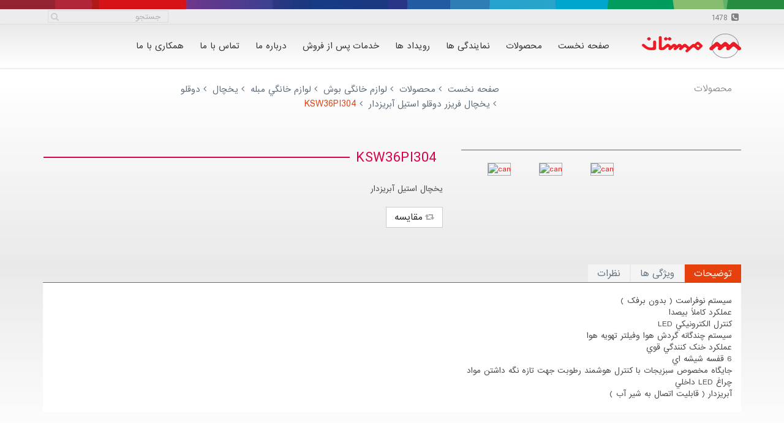

--- FILE ---
content_type: text/html; charset=utf-8
request_url: https://www.mahestan-co.com/fa/productdetails/1619/KSW36PI304
body_size: 17148
content:


<!DOCTYPE html>

<!--[if IE 8]> <html lang="en" class="ie8 no-js"> <![endif]-->
<!--[if IE 9]> <html lang="en" class="ie9 no-js"> <![endif]-->
<!--[if !IE]><!-->
<html lang="en">
<!--<![endif]-->

<!-- Head BEGIN -->
<head>
    <meta charset="utf-8">
    
    <title>شرکت بازرگانی مهستان - KSW36PI304</title>
    <meta name="description" content="يخچال استيل آبريزدار">
    <meta name="keywords" content="يخچال آبريزدار يخچال استيل آبريزدار يخچال استيل آبريزدار بوش KSW36PI304 لوازم خانگی بوش مهستان bosch mahestan">

    <meta content="width=device-width, initial-scale=1.0" name="viewport">
    <meta http-equiv="X-UA-Compatible" content="IE=edge,chrome=1">
    <!--
    <meta property="og:site_name" content="-CUSTOMER VALUE-">
    <meta property="og:title" content="-CUSTOMER VALUE-">
    <meta property="og:description" content="-CUSTOMER VALUE-">
    <meta property="og:type" content="website">
    <meta property="og:image" content="-CUSTOMER VALUE-">
    <meta property="og:url" content="-CUSTOMER VALUE-">
    -->
    <link rel="shortcut icon" href="favicon.ico">
    
    <link href="/assets/bundles/css/master-rtl?v=WJp3EZVuNlcmnoF22Qsdoxbp8WOomQ-cYRpACxcUHfY1" rel="stylesheet"/>

    <link href="/res/MasterPage.css" rel="stylesheet" />
    
    <link href="/res/productdetails.css" rel="stylesheet" />
    <link href="/res/comments.css" rel="stylesheet" />


</head>
<!-- Head END -->

<!-- Body BEGIN -->
<body class="corporate">
    <!-- BEGIN WRAPPER -->
    <div id="wrappercontent" >
        <!-- BEGIN TOP BAR -->
        <div class="pre-header">
            <div class="container">
                <div class="row">
                    <!-- BEGIN TOP BAR LEFT PART -->
                    <div class="col-lg-4 col-md-6 col-sm-12 additional-shop-info">
                        <ul class="list-unstyled list-inline">
                            <li><i class="fa fa-phone-square"></i><span>1478</span></li>
                        </ul>
                    </div>
                    <!-- END TOP BAR LEFT PART -->
                    <!-- BEGIN TOP BAR MENU -->
                    <div class="col-lg-8 col-md-6 col-sm-12 additional-nav">
                        
                        <ul class="list-unstyled list-inline topbar-user" style="float: left; margin-top: 8px; margin-bottom: 0px;">
                            <li>
                                <div class="input-icon right header-search">
                                    <i class="fa fa-search" data-changeicon="false"></i>
                                    <input type="text" class="form-control text-ltr" placeholder="جستجو"  />
                                </div>
                            </li>
                            <!-- BEGIN LANGUAGE BAR -->
                            
                            <!-- END LANGUAGE BAR -->


                        </ul>
                    </div>
                    <!-- END TOP BAR MENU -->
                </div>
            </div>
        </div>
        <!-- END TOP BAR -->
        <!-- BEGIN HEADER -->
        <div class="header">
            <div class="container">
                <a class="site-logo" href="http://www.mahestan-co.com/fa/">
                    <img src="/res/img/logo.png" alt="Mahestan Tejarat">
                </a>
                
                <a href="javascript:void(0);" class="mobi-toggler"><i class="fa fa-bars"></i></a>
                <!--
                <div class="mobtoggle" id="hormenu-btn">
                  <i></i>
                </div>
                -->
                <!-- BEGIN NAVIGATION -->

                <div class="header-navigation pull-right font-transform-inherit">

                    <ul id="hormenu" class="sm sm-rtl sm-simple">
                        <li>
                            <a href="http://www.mahestan-co.com/fa/default">صفحه نخست
                            </a>
                        </li>
                        <li>
                            <a href="http://www.mahestan-co.com/fa/products">محصولات
                            </a>
                            <ul class="mega-menu">
                                <li>
                                   

                                    <div class="mgtabs">
                                        <div class="mgthead">
                                            
                                                <div data-id="dmg0" class="active">لوازم خانگی بوش</div>
                                            
                                                <div data-id="dmg1" >لوازم خانگی وندورا</div>
                                            
                                                <div data-id="dmg2" >گوشی تلفن همراه</div>
                                            
                                        </div>
                                        <div class="mgtbody">
                                            
                                            <div id="dmg0" class="active" style="background: url(http://www.mahestan-co.com/fa/data/images/products/groups/6/s16122212170431947434.jpg)  no-repeat bottom left;background-size: 200px auto;">
                                                <div class="row">
                                                
                                                            <div class="col-md-3 col-sm-3">
                                                        

                                                        <div class="gmain">
                                                            <a href="http://www.mahestan-co.com/fa/products/#/?gid=9&name=لوازم-خانگي-کوچک">لوازم خانگي کوچک</a>
                                                        </div>
                                                        

                                                        <div class="gsmain">
                                                            <a href="http://www.mahestan-co.com/fa/products/#/?gid=10&name=آماده-سازي-غذا">آماده سازي غذا</a>
                                                        </div>
                                                        

                                                        <div class="">
                                                            <a href="http://www.mahestan-co.com/fa/products/#/?gid=11&name=غذاسازهاي-حرفه-اي">غذاسازهاي حرفه اي</a>
                                                        </div>
                                                        

                                                        <div class="">
                                                            <a href="http://www.mahestan-co.com/fa/products/#/?gid=12&name=غذاساز-ها">غذاساز ها</a>
                                                        </div>
                                                        

                                                        <div class="">
                                                            <a href="http://www.mahestan-co.com/fa/products/#/?gid=31&name=چرخ-گوشت-ها">چرخ گوشت ها</a>
                                                        </div>
                                                        

                                                        <div class="">
                                                            <a href="http://www.mahestan-co.com/fa/products/#/?gid=33&name=خرد-کن-ها">خرد کن ها</a>
                                                        </div>
                                                        

                                                        <div class="">
                                                            <a href="http://www.mahestan-co.com/fa/products/#/?gid=34&name=آسياب">آسياب</a>
                                                        </div>
                                                        

                                                        <div class="">
                                                            <a href="http://www.mahestan-co.com/fa/products/#/?gid=35&name=همزن-عمودي-ها">همزن عمودي ها</a>
                                                        </div>
                                                        

                                                        <div class="">
                                                            <a href="http://www.mahestan-co.com/fa/products/#/?gid=36&name=همزن-دستي-ها">همزن دستي ها</a>
                                                        </div>
                                                        

                                                        <div class="">
                                                            <a href="http://www.mahestan-co.com/fa/products/#/?gid=37&name=مخلوط-کن-ها">مخلوط کن ها</a>
                                                        </div>
                                                        

                                                        <div class="gsmain">
                                                            <a href="http://www.mahestan-co.com/fa/products/#/?gid=38&name=پخت-و-پز">پخت و پز</a>
                                                        </div>
                                                        

                                                        <div class="">
                                                            <a href="http://www.mahestan-co.com/fa/products/#/?gid=40&name=گريل">گريل</a>
                                                        </div>
                                                        

                                                        <div class="">
                                                            <a href="http://www.mahestan-co.com/fa/products/#/?gid=1121&name=پلو-پز-و-زود-پز">پلو پز و زود پز</a>
                                                        </div>
                                                        

                                                        <div class="gsmain">
                                                            <a href="http://www.mahestan-co.com/fa/products/#/?gid=39&name=صبحانه">صبحانه</a>
                                                        </div>
                                                        

                                                        <div class="">
                                                            <a href="http://www.mahestan-co.com/fa/products/#/?gid=41&name=اسپرسو-ها">اسپرسو ها</a>
                                                        </div>
                                                        

                                                        <div class="">
                                                            <a href="http://www.mahestan-co.com/fa/products/#/?gid=42&name=قهوه-جوش-ها">قهوه جوش ها</a>
                                                        </div>
                                                        

                                                        <div class="">
                                                            <a href="http://www.mahestan-co.com/fa/products/#/?gid=43&name=توستر-ها">توستر ها</a>
                                                        </div>
                                                        
                                                            </div>
                                                        
                                                            <div class="col-md-3 col-sm-3">
                                                        

                                                        <div class="">
                                                            <a href="http://www.mahestan-co.com/fa/products/#/?gid=44&name=کتري-برقي-ها">کتري برقي ها</a>
                                                        </div>
                                                        

                                                        <div class="">
                                                            <a href="http://www.mahestan-co.com/fa/products/#/?gid=45&name=چاي-ساز">چاي ساز</a>
                                                        </div>
                                                        

                                                        <div class="">
                                                            <a href="http://www.mahestan-co.com/fa/products/#/?gid=46&name=ست-صبحانه-ها">ست صبحانه ها</a>
                                                        </div>
                                                        

                                                        <div class="">
                                                            <a href="http://www.mahestan-co.com/fa/products/#/?gid=47&name=آب-ميوه-گير-ها">آب ميوه گير ها</a>
                                                        </div>
                                                        

                                                        <div class="">
                                                            <a href="http://www.mahestan-co.com/fa/products/#/?gid=48&name=آب-پرتقال-گير-ها">آب پرتقال گير ها</a>
                                                        </div>
                                                        

                                                        <div class="gsmain">
                                                            <a href="http://www.mahestan-co.com/fa/products/#/?gid=49&name=مراقبت-از-پوشاک-(-اتو-بخار-ها-)">مراقبت از پوشاک ( اتو بخار ها )</a>
                                                        </div>
                                                        

                                                        <div class="">
                                                            <a href="http://www.mahestan-co.com/fa/products/#/?gid=50&name=-اتو-مخزن-دار-"> اتو مخزن دار </a>
                                                        </div>
                                                        

                                                        <div class="">
                                                            <a href="http://www.mahestan-co.com/fa/products/#/?gid=51&name=اتو-هاي-بخار">اتو هاي بخار</a>
                                                        </div>
                                                        

                                                        <div class="">
                                                            <a href="http://www.mahestan-co.com/fa/products/#/?gid=52&name=ميز-اتو">ميز اتو</a>
                                                        </div>
                                                        

                                                        <div class="gsmain">
                                                            <a href="http://www.mahestan-co.com/fa/products/#/?gid=53&name=نظافت-منزل">نظافت منزل</a>
                                                        </div>
                                                        

                                                        <div class="">
                                                            <a href="http://www.mahestan-co.com/fa/products/#/?gid=54&name=جاروبرقي-ها">جاروبرقي ها</a>
                                                        </div>
                                                        

                                                        <div class="">
                                                            <a href="http://www.mahestan-co.com/fa/products/#/?gid=55&name=جاروشارژر--دستي">جاروشارژر -دستي</a>
                                                        </div>
                                                        

                                                        <div class="">
                                                            <a href="http://www.mahestan-co.com/fa/products/#/?gid=1118&name=پاکت-جارو-برقی">پاکت جارو برقی</a>
                                                        </div>
                                                        

                                                        <div class="gsmain">
                                                            <a href="http://www.mahestan-co.com/fa/products/#/?gid=57&name=مراقبت-و-بهداشت-فردي">مراقبت و بهداشت فردي</a>
                                                        </div>
                                                        

                                                        <div class="">
                                                            <a href="http://www.mahestan-co.com/fa/products/#/?gid=58&name=سشوار-ها">سشوار ها</a>
                                                        </div>
                                                        

                                                        <div class="">
                                                            <a href="http://www.mahestan-co.com/fa/products/#/?gid=59&name=حالت-دهنده-ها">حالت دهنده ها</a>
                                                        </div>
                                                        

                                                        <div class="">
                                                            <a href="http://www.mahestan-co.com/fa/products/#/?gid=60&name=اطو-مو-ها">اطو مو ها</a>
                                                        </div>
                                                        
                                                            </div>
                                                        
                                                            <div class="col-md-3 col-sm-3">
                                                        

                                                        <div class="">
                                                            <a href="http://www.mahestan-co.com/fa/products/#/?gid=1119&name=ترازو-دیجیتال">ترازو دیجیتال</a>
                                                        </div>
                                                        

                                                        <div class="gsmain">
                                                            <a href="http://www.mahestan-co.com/fa/products/#/?gid=1097&name=آب-سرد-کن">آب سرد کن</a>
                                                        </div>
                                                        

                                                        <div class="gmain">
                                                            <a href="http://www.mahestan-co.com/fa/products/#/?gid=14&name=لوازم-خانگي-مبله">لوازم خانگي مبله</a>
                                                        </div>
                                                        

                                                        <div class="gsmain">
                                                            <a href="http://www.mahestan-co.com/fa/products/#/?gid=16&name=يخچال">يخچال</a>
                                                        </div>
                                                        

                                                        <div class="">
                                                            <a href="http://www.mahestan-co.com/fa/products/#/?gid=17&name=سايد-باي-سايد">سايد باي سايد</a>
                                                        </div>
                                                        

                                                        <div class="">
                                                            <a href="http://www.mahestan-co.com/fa/products/#/?gid=19&name=يخچال-فريزر">يخچال فريزر</a>
                                                        </div>
                                                        

                                                        <div class="">
                                                            <a href="http://www.mahestan-co.com/fa/products/#/?gid=20&name=دوقلو">دوقلو</a>
                                                        </div>
                                                        

                                                        <div class="gsmain">
                                                            <a href="http://www.mahestan-co.com/fa/products/#/?gid=29&name=ماشين-لباسشويي">ماشين لباسشويي</a>
                                                        </div>
                                                        

                                                        <div class="gsmain">
                                                            <a href="http://www.mahestan-co.com/fa/products/#/?gid=83&name=ماشين-ظرفشويي">ماشين ظرفشويي</a>
                                                        </div>
                                                        

                                                        <div class="gsmain">
                                                            <a href="http://www.mahestan-co.com/fa/products/#/?gid=1095&name=کولر-گازي-اسپليت-بوش">کولر گازي اسپليت بوش</a>
                                                        </div>
                                                        

                                                        <div class="gsmain">
                                                            <a href="http://www.mahestan-co.com/fa/products/#/?gid=1102&name=اجاق-گاز-مبله">اجاق گاز مبله</a>
                                                        </div>
                                                        

                                                        <div class="gsmain">
                                                            <a href="http://www.mahestan-co.com/fa/products/#/?gid=1117&name=خشک-کن">خشک کن</a>
                                                        </div>
                                                        

                                                        <div class="gsmain">
                                                            <a href="http://www.mahestan-co.com/fa/products/#/?gid=1120&name=ماشین-لباس-شویی-خشک-کن">ماشین لباس شویی-خشک کن</a>
                                                        </div>
                                                        

                                                        <div class="gsmain">
                                                            <a href="http://www.mahestan-co.com/fa/products/#/?gid=1122&name=مایکروویو">مایکروویو</a>
                                                        </div>
                                                        

                                                        <div class="gmain">
                                                            <a href="http://www.mahestan-co.com/fa/products/#/?gid=88&name=لوازم-خانگي-توکار">لوازم خانگي توکار</a>
                                                        </div>
                                                        

                                                        <div class="gsmain">
                                                            <a href="http://www.mahestan-co.com/fa/products/#/?gid=92&name=سرخ-کن">سرخ کن</a>
                                                        </div>
                                                        

                                                        <div class="gsmain">
                                                            <a href="http://www.mahestan-co.com/fa/products/#/?gid=93&name=صفحه-برقي">صفحه برقي</a>
                                                        </div>
                                                        
                                                            </div>
                                                        
                                                            <div class="col-md-3 col-sm-3">
                                                        

                                                        <div class="gsmain">
                                                            <a href="http://www.mahestan-co.com/fa/products/#/?gid=94&name=صفحه-گاز">صفحه گاز</a>
                                                        </div>
                                                        

                                                        <div class="gsmain">
                                                            <a href="http://www.mahestan-co.com/fa/products/#/?gid=95&name=ماشين-ظرفشويي">ماشين ظرفشويي</a>
                                                        </div>
                                                        

                                                        <div class="gsmain">
                                                            <a href="http://www.mahestan-co.com/fa/products/#/?gid=98&name=فر">فر</a>
                                                        </div>
                                                        

                                                        <div class="gsmain">
                                                            <a href="http://www.mahestan-co.com/fa/products/#/?gid=101&name=کشو-گرمکن">کشو گرمکن</a>
                                                        </div>
                                                        

                                                        <div class="gsmain">
                                                            <a href="http://www.mahestan-co.com/fa/products/#/?gid=102&name=گريل">گريل</a>
                                                        </div>
                                                        

                                                        <div class="gsmain">
                                                            <a href="http://www.mahestan-co.com/fa/products/#/?gid=104&name=مايکروفر">مايکروفر</a>
                                                        </div>
                                                        

                                                        <div class="gsmain">
                                                            <a href="http://www.mahestan-co.com/fa/products/#/?gid=105&name=هود">هود</a>
                                                        </div>
                                                        

                                                        <div class="gsmain">
                                                            <a href="http://www.mahestan-co.com/fa/products/#/?gid=106&name=يخچال">يخچال</a>
                                                        </div>
                                                        

                                                        <div class="gsmain">
                                                            <a href="http://www.mahestan-co.com/fa/products/#/?gid=1088&name=قهوه-جوش">قهوه جوش</a>
                                                        </div>
                                                        

                                                        <div class="gsmain">
                                                            <a href="http://www.mahestan-co.com/fa/products/#/?gid=1093&name=ماشين-لباسشويي">ماشين لباسشويي</a>
                                                        </div>
                                                        

                                                        <div class="gsmain">
                                                            <a href="http://www.mahestan-co.com/fa/products/#/?gid=1104&name=مایکروویو">مایکروویو</a>
                                                        </div>
                                                        

                                                        <div class="gsmain">
                                                            <a href="http://www.mahestan-co.com/fa/products/#/?gid=1107&name=فریزر">فریزر</a>
                                                        </div>
                                                        
                                                            </div>
                                                        
                                                </div>
                                            </div>
                                            
                                            <div id="dmg1"  style="background: url()  no-repeat bottom left;background-size: 200px auto;">
                                                <div class="row">
                                                
                                                            <div class="col-md-3 col-sm-3">
                                                        

                                                        <div class="gmain">
                                                            <a href="http://www.mahestan-co.com/fa/products/#/?gid=1127&name=چای-ساز">چای ساز</a>
                                                        </div>
                                                        

                                                        <div class="gmain">
                                                            <a href="http://www.mahestan-co.com/fa/products/#/?gid=1130&name=جاروبرقی">جاروبرقی</a>
                                                        </div>
                                                        
                                                            </div>
                                                        
                                                </div>
                                            </div>
                                            
                                            <div id="dmg2"  style="background: url()  no-repeat bottom left;background-size: 200px auto;">
                                                <div class="row">
                                                
                                                            <div class="col-md-3 col-sm-3">
                                                        

                                                        <div class="gmain">
                                                            <a href="http://www.mahestan-co.com/fa/products/#/?gid=1124&name=سامسونگ">سامسونگ</a>
                                                        </div>
                                                        

                                                        <div class="gmain">
                                                            <a href="http://www.mahestan-co.com/fa/products/#/?gid=1125&name=اپل">اپل</a>
                                                        </div>
                                                        
                                                            </div>
                                                        
                                                </div>
                                            </div>
                                            
                                        </div>
                                    </div>
                                </li>
                            </ul>
                        </li>
                         
                        <li>
                            <a href="http://www.mahestan-co.com/fa/resellers">نمایندگی ها
                            </a>
                        </li>
                        <li>
                            <a href="http://www.mahestan-co.com/fa/news" onclick="javascript:document.location.href='http://www.mahestan-co.com/fa/news';">رویداد ها
                            </a>
                            <ul id="newsMenu">
                            </ul>
                        </li>
                    

                        <li>
                            <a href="http://www.mahestan-co.com/fa/services">خدمات پس از فروش
                            </a>
                        </li>
                        <li>
                            <a href="http://www.mahestan-co.com/fa/about">درباره ما
                            </a>
                        </li>
                        <li>
                            <a href="http://www.mahestan-co.com/fa/contact">تماس با ما
                            </a>
                        </li>
                        <li>
                            <a href="javascript:;">همکاری با ما</a>
                            <ul id="uCooperation">
                                <li><a href="http://www.mahestan-co.com/fa/employment">استخدام در مهستان</a></li>
                                <li><a href="http://www.mahestan-co.com/fa/resellerrequest">اخذ نمایندگی</a></li>
                            </ul>
                        </li>
                        <!-- BEGIN TOP SEARCH -->
                        
                        <!-- END TOP SEARCH -->
                    </ul>

                </div>

                
                <!-- END NAVIGATION -->
            </div>
        </div>
        <!-- Header END -->

        
    <div class="main">
        <!-- page content -->
        <div class="container">
            <!-- breadcrumbs -->
            <div class="row breadcrumbs margin-bottom-40">
    <div class="container">
        <div class="col-md-4 col-sm-4">
            <h1>محصولات</h1>
        </div>
        <div class="col-md-8 col-sm-8">
            <ul class="pull-right breadcrumb">
                <li><a href="http://www.mahestan-co.com/fa/">صفحه نخست</a></li>               <li><a href="http://www.mahestan-co.com/fa/products">محصولات</a></li>               <li><a href="http://www.mahestan-co.com/fa/products/#/?gid=6&name=لوازم-خانگی-بوش">لوازم خانگی بوش</a></li>               <li><a href="http://www.mahestan-co.com/fa/products/#/?gid=14&name=لوازم-خانگي-مبله">لوازم خانگي مبله</a></li>               <li><a href="http://www.mahestan-co.com/fa/products/#/?gid=16&name=يخچال">يخچال</a></li>               <li><a href="http://www.mahestan-co.com/fa/products/#/?gid=20&name=دوقلو">دوقلو</a></li>               <li><a href="http://www.mahestan-co.com/fa/products/#/?gid=1101&name=يخچال-فريزر-دوقلو-استيل-آبريزدار">يخچال فريزر دوقلو استيل آبريزدار</a></li>               <li class="active">KSW36PI304</li>
           </ul>
       </div>
   </div>
</div>
            <!-- /breadcrumbs -->

            <!-- details -->
            
            <div class="row">
                <div class="col-md-5">
                    <div class="product-main-image margin-bottom-20">
                        <img src="http://www.mahestan-co.com/fa/data/images/products/1619/b1520429727039.jpg" alt="" class="img-responsive" data-bigimgsrc="http://www.mahestan-co.com/fa/data/images/products/1619/b1520429727039.jpg">
                    </div>
                    <div class="dsOwlImages margin-bottom-20">
                        
                        <div class="item">
                            <a class="fancybox-button" href="http://www.mahestan-co.com/fa/data/images/products//1619/1520429733020.jpg" title="productdetails" data-rel="fancybox-button">
                                <img src="http://www.mahestan-co.com/fa/data/images/products/1619/1520429733020.jpg" alt="can" title="productdetails" style="height: 72px;">
                            </a>
                        </div>
                        
                        <div class="item">
                            <a class="fancybox-button" href="http://www.mahestan-co.com/fa/data/images/products//1619/1520429736354.jpg" title="productdetails" data-rel="fancybox-button">
                                <img src="http://www.mahestan-co.com/fa/data/images/products/1619/1520429736354.jpg" alt="can" title="productdetails" style="height: 72px;">
                            </a>
                        </div>
                        
                        <div class="item">
                            <a class="fancybox-button" href="http://www.mahestan-co.com/fa/data/images/products//1619/b1520429727039.jpg" title="productdetails" data-rel="fancybox-button">
                                <img src="http://www.mahestan-co.com/fa/data/images/products/1619/b1520429727039.jpg" alt="can" title="productdetails" style="height: 72px;">
                            </a>
                        </div>
                        
                    </div>
                </div>
                <div class="col-md-7">
                    <div class="heading">
                        <h1>KSW36PI304</h1>
                    </div>
                    <div class="row details">
                        <div class="col-md-12">
                            <div id="dsPrice"></div>
                        </div>   
                        <div class="col-md-12 margin-bottom-20">
                            يخچال استيل آبريزدار
                        </div>
                        <div id="dOptions" class="margin-bottom-20 col-md-12">
                        </div>  
  
                        <div class="col-md-12 margin-bottom-20">
                            <a id="btnAddToCart" class="btn btn-primary"><i class="fa fa-shopping-basket"></i>افزودن به سبد</a>
                            <a id="btnComapre" class="btn btn-default"><i class="fa fa-retweet"></i>مقایسه</a>
                        </div>
                    </div>
                    <div class="row" style="display:none;">
                        <div class="col-md-12">
                            <ul class="list-inline sidebar-tags">
                                
                                <li>
                                    <a href="#">
                                        <i class="fa fa-tags"></i>يخچال آبريزدار
                                    </a>
                                </li>
                                
                                <li>
                                    <a href="#">
                                        <i class="fa fa-tags"></i>يخچال استيل آبريزدار
                                    </a>
                                </li>
                                
                                <li>
                                    <a href="#">
                                        <i class="fa fa-tags"></i>يخچال استيل آبريزدار بوش
                                    </a>
                                </li>
                                
                                <li>
                                    <a href="#">
                                        <i class="fa fa-tags"></i>KSW36PI304
                                    </a>
                                </li>
                                
                                <li>
                                    <a href="#">
                                        <i class="fa fa-tags"></i>لوازم خانگی
                                    </a>
                                </li>
                                
                                <li>
                                    <a href="#">
                                        <i class="fa fa-tags"></i>بوش
                                    </a>
                                </li>
                                
                                <li>
                                    <a href="#">
                                        <i class="fa fa-tags"></i>مهستان
                                    </a>
                                </li>
                                
                                <li>
                                    <a href="#">
                                        <i class="fa fa-tags"></i>bosch
                                    </a>
                                </li>
                                
                                <li>
                                    <a href="#">
                                        <i class="fa fa-tags"></i>mahestan
                                    </a>
                                </li>
                                
                            </ul>
                        </div>
                    </div>
                </div>

                <div class="col-md-12 margin-bottom-60">
                    <ul id="myTab" class="nav nav-tabs">
                        <li class="active"><a href="#tDescription" data-toggle="tab">توضیحات</a></li>
                        <li><a href="#tFeatures" data-toggle="tab">ویژگی ها</a></li>
                        <li><a href="#tReviews" data-toggle="tab">نظرات</a></li>
                    </ul>
                    <div id="myTabContent" class="tab-content">
                        <div class="tab-pane fade in active" id="tDescription">
                            <p>سيستم نوفراست ( بدون برفک )<br />
عملکرد کاملاً بيصدا<br />
کنترل الکترونيکي LED<br />
سيستم چندگانه گردش هوا وفيلتر تهويه هوا<br />
عملکرد خنک کنندگي قوي<br />
6 قفسه شيشه اي<br />
جايگاه مخصوص سبزيجات با کنترل هوشمند رطوبت جهت تازه نگه داشتن مواد<br />
چراغ LED داخلي<br />
آبريزدار ( قابليت اتصال به شير آب )</p>

                        </div>
                        <div class="tab-pane fade in" id="tFeatures">
                            <table class="table table-hover table-responsive">
                            <tbody><tr><td colspan="2">یخچال فریزر دو استیل آبریز دار</td></tr><tr><td class="have">طبقه نگهداری بطری</td><td><i class="fa fa-check"></td></tr><tr><td class="have">یخ ساز</td><td><i class="fa fa-check"></td></tr><tr><td class="have">طبقه مخصوص میوه و سبزیجات</td><td><i class="fa fa-check"></td></tr><tr><td class="have">کنترل درجه حرارت و رطوبت</td><td><i class="fa fa-check"></td></tr><tr><td class="have">قابلیت چندگانه گردش هوا(Multi air flow)</td><td><i class="fa fa-check"></td></tr><tr><td class="dhave">فیلتر تهویه هوای آنتری باکتری(Air Fresh)</td><td><i class="fa fa-times"></td></tr><tr><td class="have">قابلیت سرمای سریع(Super speed)</td><td><i class="fa fa-check"></td></tr><tr><td class="have">قابلیت انجاد سریع(Super freez)</td><td><i class="fa fa-check"></td></tr><tr><td class="have">آبریز</td><td><i class="fa fa-check"></td></tr><tr><td>تعداد طبقات یخچال</td><td>7</td></tr><tr><td>تعداد کشوهای یخچال</td><td>2</td></tr><tr><td>تعداد طبقات فریزر</td><td>-</td></tr><tr><td>تعداد کشوهای فریزر</td><td>7</td></tr><tr><td>قدرت انجماد</td><td>16 کیلوگرم در دقیقه</td></tr><tr><td>زمان ذخیره سازی سرما به موقع قطع برق</td><td>17 ساعت</td></tr></tbody>
                           </table>
                        </div>
                        <div class="tab-pane fade in" id="tReviews">
                            <!-- comments -->
                            <div id="dComments" ></div><!-- BEGIN FORM-->
                    <form action="#" role="form" id="fComments">
                        <div class="form-body">
                            <div class="alert alert-danger display-hide" data-msg="اطلاعات ورودی شما صحیح نمی باشد، لطفا موارد زیر را اصلاح نمایید:">
                                <button class="close" data-close="alert"></button>
                                <span></span>
                            </div>
                            <div class="alert alert-success display-hide">
                                <button class="close" data-close="alert"></button>
                                <span></span>
                            </div>
                            <input type="hidden" id="txtComId" value="1619" /><input type="hidden" id="txtComType" value="2" /><div class="form-group">
                                <label class="control-label">
                                    نام
                                    <span class="required">*
                                    </span>
                                </label>
                                <div class="input-icon">
                                    <i class="fa fa-user" changeicon="false"></i>
                                    <input type="text" class="form-control text-rtl" placeholder="Name" name="txtComName" id="txtComName"
                                        data-rule-required="true" data-msg-required="پر کردن این فیلد اجباری است."
                                        data-rule-minlength="2" data-msg-minlength="نام باید حداقل 2 کاراکتر باشد."
                                        data-rule-maxlength="32" data-msg-maxlength="نام باید حداکثر 32 کاراکتر باشد." />
                                </div>
                            </div>
                            <div class="form-group">
                                <label class="control-label">
                                    متن پیام
                                    <span class="required">*
                                    </span>
                                </label>
                                <textarea class="form-control" rows="3" placeholder="Message" name="txtComMsg" id="txtComMsg"
                                    data-rule-required="true" data-msg-required="پر کردن این فیلد اجباری است."
                                    data-rule-minlength="2" data-msg-minlength="متن پیام باید حداقل 2 کاراکتر باشد."
                                    data-rule-maxlength="256" data-msg-maxlength="نام باید حداکثر 32 کاراکتر باشد."></textarea>
                            </div>
                            <button type="submit" class="btn btn-primary"><i class="icon-ok"></i>ارسال</button>
                            <button type="button" class="btn btn-default">انصراف</button>
                        </div>
                    </form>
                    <!-- END FORM-->
                            <!-- /comments -->
                        </div>
                    </div>
                </div>
            </div>


        </div>
        <!-- /page content -->
    </div>


        <div id="wrapperpush"></div>
    </div>
    <!-- END WRAPPERCONTENT -->

    <div class="wrapperfooter">
        <!-- BEGIN PRE-FOOTER -->
        <div class="pre-footer">
            <div class="container">
                <div class="row">
                    <!-- BEGIN BOTTOM ABOUT BLOCK -->
                    <div class="col-md-3 col-sm-6 pre-footer-col">
                        <img src="/res/img/logo_b.png" style="height: 30px;margin-top:-6px;margin-bottom:10px;" />
                        
                        <p>
                            <p><span style="font-family: mj_tunisia, tahoma; font-variant-ligatures: normal; orphans: 2; widows: 2;">شرکت <span style="color:#FF0000;">مهستان</span> مفتخر است با ارائه خدمات پس از فروش قوي و متمرکز در سرتاسر ايران، خدمات قبل و پس از فروش را به مشتريان محترم عرضه نمايد.</span></p>
                        </p>
                        
                    </div>
                    <!-- END BOTTOM ABOUT BLOCK -->

                    <div class="col-md-3 col-sm-6 pre-footer-col site-map">
                        
                        <h2>نقشه سایت</h2>
                        <div><a href="/fa/products">محصولات</a></div>

<div><a href="/fa/services">خدمات پس از فروش</a></div>

<div><a href="/fa/contact">تماس با ما</a></div>

<div><a href="https://formafzar.com/form/loj7e">نظرسنجی</a></div>

<div>&nbsp;</div>
                        
                    </div>

                    <!-- BEGIN BOTTOM CONTACTS -->
                    <div class="col-md-3 col-sm-6 pre-footer-col">
                        
                        <h2>خدمات مشتریان</h2>
                        <p><p><span style="font-family: mj_tunisia, tahoma; font-size: 12px;">تهران-&nbsp;تهران- میدان آرژانتین، خیابان 29 زاگرس، پلاک 13، واحد 7</span>، شرکت ارتباط مشتریان مهستان</p>

<p><span style="font-family: mj_tunisia, tahoma; font-size: 12px;">تلفن و پیامک: 43496 - </span><span style="font-family: mj_tunisia, tahoma; font-size: 12px;">021</span></p>

<p><font face="mj_tunisia, tahoma">ایمیل:&nbsp;</font><span style="font-family: mj_tunisia, tahoma;">Info@mahestan-co.com</span></p></p>
                        
                    </div>
                    <div class="col-md-3 col-sm-6 pre-footer-col">
                        
                        <h2>با ما همراه باشید</h2>
                        <p></p>
                        

                        <ul class="social-icons">
                            <ul>
	<li><a class="instagram" data-original-title="instagram" href="https://www.instagram.com/mahestanbosch/">اینستاگرام</a></li>
	<li>&nbsp;</li>
	<li>&nbsp;</li>
	<li>&nbsp;</li>
	<li>&nbsp;</li>
</ul>
                            
                        </ul>

                    </div>
                    <!-- END BOTTOM CONTACTS -->
                </div>
            </div>
        </div>
        <!-- END PRE-FOOTER -->

        <!-- BEGIN FOOTER -->
        <div class="footer">
            <div class="container">
                <div class="row">
                    <!-- BEGIN COPYRIGHT -->
                    <div class="col-md-6 col-sm-6 padding-top-5" style="font-size: 11px;color: #888;">
                        © کلیه حقوق این پورتال محفوظ و متعلق به شرکت مهستان مي باشد.
                    </div>
                    <!-- END COPYRIGHT -->
                    <!-- BEGIN PAYMENTS -->
                    <div class="col-md-6 col-sm-6 padding-top-10 parsin-logo">
                        Designed and implemented by <a href="http://www.parsingroup.com">
                            <img src="http://www.mahestan-co.com/assets/global/img/logo-small.png" alt="پیام آوران پارسین" style="vertical-align: baseline;" /></a>.
                    </div>
                    <!-- END PAYMENTS -->

                    <div class="triangle" title="ابتدای صفحه">
                        <div class="inner-triangle"></div>
                    </div>

                </div>
            </div>
        </div>
        <!-- END FOOTER -->
    </div>
    <!-- Load javascripts at bottom, this will reduce page load time -->
    <!-- BEGIN CORE PLUGINS (REQUIRED FOR ALL PAGES) -->
    <!--[if lt IE 9]>
    <script src="http://www.mahestan-co.com/assets/global/plugins/respond.min.js"></script>
    <![endif]-->

    
    <script src="/assets/bundles/js/master?v=3DpLTJjVroZOn06-_8AUWifVSIXW3jGZ8KFDDj8aOTI1"></script>

    <script src="/res/MasterPage.js" type="text/javascript"></script>
    
    <script src="/assets/global/plugins/zoom/jquery.zoom.min.js"></script>
    <script src="/res/comments.js"></script>
    <script src="/res/productdetails.js"></script>

    <div id="jsData" style="display:none;">[base64]/[base64]/[base64]/[base64]/[base64]/YjCDZhNi32YHYpyDZhdmI2KfYsdivINiy24zYsSDYsdinINin2LXZhNin2K0g2YbZhdin24zbjNivOiIsImVDb25maXJtRGVsZXRlIjoi2KLbjNinINin2LIg2K3YsNmBIHswfSDZhdmI2LHYryDZhti42LEg2KfYt9mF24zZhtin2YYg2K/[base64]/Yp9qp2KvYsSB7MX0g2qnYp9ix2Kfaqdiq2LEg2KjYp9i02K8uIiwiZUxlbmd0aExpbWl0IjoiezB9INio2KfbjNivINi02KfZhdmEIHsxfSDYqtinIHsyfSDaqdin2LHYp9qp2KrYsSDYqNin2LTYry4iLCJlTWluTGltaXQiOiLZhdmC2K/[base64]/[base64]/[base64]/bjCDZiNmG2K/ZiNix2KcifSx7ImlkIjoxMTMwLCJnaWQiOjExMjYsIm5hbWUiOiLYrNin2LHZiNio2LHZgtuMIn0seyJpZCI6OTMsImdpZCI6ODgsIm5hbWUiOiLYtdmB2K3ZhyDYqNix2YLZiiJ9LHsiaWQiOjk0LCJnaWQiOjg4LCJuYW1lIjoi2LXZgdit2Ycg2q/[base64]/[base64]/[base64]/[base64]/[base64]/[base64]/ZiNi02Kog2YfYpyJ9LHsiaWQiOjEwNjAsImdpZCI6MTA1NywibmFtZSI6Itiu2LHYryDaqdmGINmH2KcifSx7ImlkIjoxMDYxLCJnaWQiOjEwNTcsIm5hbWUiOiLYsdmG2K/ZhyDYqNix2YLZiiDZh9inIn0seyJpZCI6MTA2MiwiZ2lkIjoxMDU3LCJuYW1lIjoi2YfZhdiy2YYg2LnZhdmI2K/ZiiDZh9inIn0seyJpZCI6MTA2MywiZ2lkIjoxMDU3LCJuYW1lIjoi2YfZhdiy2YYg2K/[base64]/[base64]/[base64]/[base64]/[base64]/[base64]/[base64]</div>

    <a title="Google Analytics Alternative" href="http://clicky.com/101013359" style="display:none;"><img alt="Google Analytics Alternative" src="//static.getclicky.com/media/links/badge.gif" border="0" /></a>
    <script src="//static.getclicky.com/js" type="text/javascript"></script>
    <script type="text/javascript">try{ clicky.init(101013359); }catch(e){}</script>
    <noscript><p><img alt="Clicky" width="1" height="1" src="//in.getclicky.com/101013359ns.gif" /></p></noscript>


</body>
<!-- END BODY -->
</html>


--- FILE ---
content_type: text/css
request_url: https://www.mahestan-co.com/res/MasterPage.css
body_size: 6283
content:
html, body {
    margin: 0;
    padding: 0;
    height: 100%;
}

body {
    font-family: mj_tunisia,tahoma;
    font-size: 12px;
}

input, textarea, select, h1, h2, h3, h4, h5, h6, ul, li {
    font-family: mj_tunisia,tahoma !important;
    color: gray;
}

h1 {
    font-size: 22px;
}

h2 {
    font-size: 20px;
}

h3 {
    font-size: 18px;
}

h4 {
    font-size: 16px;
}

h5 {
    font-size: 14px;
}

h6 {
    font-size: 12px;
}


div.radio {
    width: auto;
    height: auto;
}

.checkbox input[type="checkbox"]:focus + label::before,
.checkbox input[type="radio"]:focus + label::before {
    outline: 0 dotted !important;
    outline: 0px auto -webkit-focus-ring-color !important;
    outline-offset: 0px;
}

.radio input[type="radio"]:focus + label::before {
    outline: 0 dotted;
    outline: 0px auto -webkit-focus-ring-color;
    outline-offset: 0px;
}

.radio label {
    margin-left: 30px;
    padding-right: 2px !important;
}

    .radio label::before {
        top: 2px;
    }

    .radio label::after {
        width: 9px;
        height: 9px;
        top: 6px;
        right: 4px;
        background: gray;
    }

.checkbox input[type="checkbox"] + label::before,
.checkbox input[type="radio"] + label::before {
    top: 3px;
    right: 1px;
    cursor: pointer;
}

.checkbox input[type="checkbox"] {
    cursor: pointer !important;
}

    .checkbox input[type="checkbox"] + label {
    }

        .checkbox input[type="checkbox"] + label::after {
            width: 18px;
            height: 18px;
            top: 0px !important;
            padding-top: 5px !important;
            font-size: 13px;
            cursor: pointer !important;
        }

.social-icons li .aparat {
  background: url(/assets/global/img/social/aparat.png) no-repeat;
}

.social-icons li .cloob {
  background: url(/assets/global/img/social/cloob.png) no-repeat;
}

.social-icons li .telegram {
  background: url(/assets/global/img/social/telegram.png) no-repeat;
}

.month-grid-box .header {
    position: relative !important;
    /* top: 0; */
    /* right: 0; */
    /* width: 100%; */
    /* z-index: 99999; */
}

.datepicker-header > div {
    float: right !important;
}

.datepicker-plot-area {
    z-index: 2;
}

#wrappercontent {
    background: #fff;
    padding: 0;
    min-height: 100%;
    height: auto !important;
    height: 100%;
    margin: 0 auto -281px;
    box-shadow: 0px 2px 12px black;
}

body:not(.page-header-fixed) #wrappercontent.container .pre-header .container, body:not(.page-header-fixed) #wrappercontent.container .header .container {
    width: 100% !important;
    margin-left: 0px;
    margin-right: 0px;
}

#wrapperpush {
    height: 281px;
}

#wrapperpush, .wrapperfooter {
    clear: both;
}

    #wrappercontent.container, .wrapperfooter.container {
    }

    .wrapperfooter.container {
        padding-left: 0px;
        padding-right: 0px;
        border-color: transparent;
    }

.pre-header {
    font-family: inherit;
    padding-top: 12px;
    padding-bottom: 2px;
    background-image: url(/res/img/cd_bosch_supergraphic.jpg);
    background-color: #ececee;
    background-position: center top;
    background-repeat: no-repeat;
    background-size: 3000px auto;
    border-bottom: 1px solid #ddd;
}

    .pre-header .additional-shop-info .list-inline {
        padding-top: 8px;
        padding-bottom: 0px;
        margin-bottom: 0px;
    }

    .pre-header .list-inline li {
        display: inline-block !important;
        border-left: solid 1px #d8d8d8 !important;
        padding-right: 6px !important;
        padding-left: 8px !important;
        font-size: 12px !important;
    }

        .pre-header .list-inline li:last-child {
            border-left: none !important;
        }

.header .mobi-toggler {
    margin-top: 22px !important;
    margin-right: 10px !important;
}

.header {
    color: #727272;
    background-color: #fff;
    background-image: -o-linear-gradient(-90deg,rgba(85,85,85,0.13),rgba(255,255,255,0));
    background-image: -moz-linear-gradient(-90deg,rgba(85,85,85,0.13),rgba(255,255,255,0));
    background-image: linear-gradient(180deg,rgba(85,85,85,0.13),rgba(255,255,255,0));
    background-image: -webkit-linear-gradient(-90deg,rgba(85,85,85,0.13),rgba(255,255,255,0));
    background-repeat: repeat;
    background-position: 0 0;
}

.main {
    background-image: -o-linear-gradient(-90deg,rgba(255,255,255,0),rgba(85,85,85,0.13),rgba(255,255,255,0));
    background-image: -moz-linear-gradient(-90deg,rgba(255,255,255,0),rgba(85,85,85,0.13),rgba(255,255,255,0));
    background-image: linear-gradient(180deg,rgba(255,255,255,0),rgba(85,85,85,0.13),rgba(255,255,255,0));
    background-image: -webkit-linear-gradient(-90deg,rgba(255,255,255,0),rgba(85,85,85,0.13),rgba(255,255,255,0));
    background-repeat: repeat;
    background-position: 0 0;
}

.content-page {
    background: none;
}

.site-logo {
    padding: 15px 0 14px 0;
    margin-left: 40px !important;
}

@media (max-width: 1205px) and (min-width: 1025px)
{
    .site-logo {
        padding: 15px 0 14px 0;
        margin-left: 20px !important;
    }

    .header .header-navigation {
        display: block !important;
        clear: none !important;
        margin-top: 0px !important;
        float: right !important;
    }

    .header .header-navigation > ul > li {
        margin-left: 10px;
    }
}

.parsin-logo {
    direction: ltr;
    text-align: left;
}

.breadcrumb > li + li:before {
    content: "\f104";
}

.header-navigation{
    float: right !important;
}

.header-navigation-content {
    padding: 5px 20px 5px 20px;
    min-width: 300px;
}

    .header-navigation-content ul {
        margin: 0;
    }

.header-navigation > ul > li > a, .header-navigation > ul > li > a:hover {
    padding: 27px 12px 26px 12px !important;
    border: 1px solid transparent;
    border-top: none;
    /*transition: 0.3s;
    -moz-transition: 0.3s;
    -webkit-transition: 0.3s;*/
    position: relative;
}

    .header-navigation > ul > li > a:before {
        display: block;
        position: absolute;
        left: -3px;
        top: 10px;
        content: "";
        width: 2px;
        height: 50px;
        background-size: cover;
        background-position: center center;
    }

    .header-navigation > ul > li > a:hover {
        background: none;
    }

    .header-navigation > ul > li > a:after {
        display: block;
        position: absolute;
        bottom: 10px;
        left: 50%;
        transform: translate(-50%, 0);
        content: "";
        width: 0%;
        height: 3px;
        background-image: url(/res/img/cd_bosch_supergraphic.jpg);
        background-color: #ececee;
        background-position: center center;
        background-repeat: no-repeat;
        background-size: 100% 100%;
        transition: 0.3s;
        -moz-transition: 0.3s;
        -webkit-transition: 0.3s;
    }

    .header-navigation > ul > li > a:hover:after {
        width: 80%;
    }

.sm-simple a:focus, .sm-simple a:active, .sm-simple a.highlighted {
    background: none;
}

    .sm-simple a:focus:after, .sm-simple a:active:after, .sm-simple a.highlighted:after {
        width: 80%;
    }


.text-rtl {
    direction: rtl;
}

.text-ltr {
    direction: ltr;
}

.dropdown-language img {
    margin-bottom: 4px;
}

.dropdown-language {
    border-left: none;
}

    .dropdown-language li {
        border: none;
        padding-left: 0;
        padding-right: 0;
    }



.sm-simple {
    background: none;
    border: none;
    -webkit-box-shadow: none;
    -moz-box-shadow: none;
    box-shadow: none;
}

    .sm-simple li {
        border: none !important;
    }

        .sm-simple li a {
            font-family: mj_tunisia,tahoma !important;
        }

    .sm-simple > li > a, .sm-simple > li > a:hover {
        padding: 29px 16px 28px 16px !important;
    }

@media(max-width:1024px) {
    .sm-simple > li > a, .sm-simple > li > a:hover {
        padding: 16px 14px 16px 14px !important;
    }

    .header-navigation .search-box {
        width: auto !important;
    }
}


.sm-simple a span.sub-arrow {
    display: none;
}


.header-navigation li.menu-search {
    top: 0 !important;
    padding: 0 !important;
}

.header-navigation li.menu-search span.sep
{
    margin: 0 2px;
}

.search-box .input-group-btn, .search-box input{
    box-shadow:none !important;
}

.menu-search .search-button {
    position: absolute;
    top: 24px;
    min-width: 30px;
}

.header-navigation li.menu-search i {
    top: -8px !important;
}

.header-navigation .search-box {
    box-shadow: 2px 2px 5px rgba(0,0,0,0.5) !important;
}

div.heading {
    display: table;
    margin-bottom: 20px;
}

    div.heading h1, div.heading h2, div.heading h3, div.heading h4, div.heading h5, div.heading h6 {
        display: table-cell;
        padding-right: 10px;
        padding-left: 10px;
        padding-bottom: 2px;
        padding-top: 2px;
        white-space: nowrap;
        color:#d80546;
    }

     /*div.heading:before {
        display: table-cell;
        content: "";
        width: 0%;
        min-width: 20px;
        background: url([data-uri]) repeat-x;
        background-position: top 10px left 0px;
    }*/

    div.heading:after {
        display: table-cell;
        content: "";
        width: 100%;
        background: url([data-uri]) repeat-x;
        background-position: top 12px left 0px;
    }

    div.heading + div {
        margin-bottom: 40px !important;
    }

    .revolution-slider img:nth-child(n+1){
        display:none;
    }

.form-group.actions {
    background: none !important;
}

    .form-group.actions:before {
        display: block;
        content: "";
        width: 100%;
        height: 60px;
        background: url([data-uri]) repeat-x;
        background-position: top 30px left 0px;
    }

    .form-group label{
       font-size: 12px;
    }

span.help-block{
    font-size: 11px;
    margin-top:4px;
}

.form-note {
    color: orange;
    font-size: 11px;
}

    .form-note:before {
        content: "\f101";
        font: normal normal normal 8px/1 FontAwesome;
        margin: 0 4px;
    }

    .form-note:after {
        content: "\f100";
        font: normal normal normal 8px/1 FontAwesome;
        margin: 0 4px;
    }


.additional-shop-info {
}

/*  top-cart-block  */

.page-header-fixed .top-cart-block {
    display: none;
}

.top-cart-info {
    background: #f9f9f9;
    color: #595f65;
    border: solid 1px #ececec;
    border-radius: 16px !important;
    float: right;
    padding: 8px 13px 8px 39px;
    line-height: 1.2;
    float: left;
    position: relative;
}

    .top-cart-info a {
        color: #595f65;
    }

.top-cart-info-count {
    float: right;
}

.top-cart-info-value {
    border-right: solid 1px #a5aab0;
    margin-right: 5px;
    padding-right: 5px;
}

.top-cart-block .fa-shopping-cart {
    position: absolute;
    top: 0;
    left: -3px;
    border-radius: 50% !important;
    background: #d80546;
    color: #fff;
    padding: 8px 8px 7px;
    font-size: 16px;
    cursor: pointer;
}

.top-cart-content-wrapper {
    display: block;
    position: absolute;
    width: 100%;
    height: 20px;
    bottom: -10px;
    left: 0;
}

.top-cart-content {
    max-width: 400px;
    padding: 2px;
    position: absolute;
    left: 0px;
    top: 36px;
    z-index: -10;
    background: #fff;
    opacity: 0;
    box-shadow: 0px 2px 2px black;
    transition: all 0.3s ease;
    -o-transition: all 0.3s ease;
    -ms-transition: all 0.3s ease;
    -moz-transition: all 0.3s ease;
    -webkit-transition: all 0.3s ease;
}

#cartItems {
    padding: 4px;
    padding-left: 8px;
}

.top-cart-block:hover .top-cart-content {
    z-index: 100000;
    opacity: 1;
}

.top-cart-content:before {
    content: "";
    display: block;
    width: 0;
    height: 0;
    border: 6px solid transparent;
    border-bottom-color: #d80546;
    position: absolute;
    top: -12px;
    left: 26px;
}

.top-cart-content table {
    width: 100%;
}

    .top-cart-content table td {
        padding: 2px;
        font-size: 11px;
        white-space: nowrap;
        border-bottom: 1px solid #eee;
    }

        .top-cart-content table td:nth-child(1) {
            width: 60px;
            height: 60px;
            text-align: center;
            padding: 0 !important;
        }

        .top-cart-content table td:nth-child(2) {
            padding-top: 10px;
            padding-bottom: 10px;
        }

        .top-cart-content table td:nth-child(3) {
            text-overflow: ellipsis;
            overflow: hidden;
            white-space: normal;
        }

.top-cart-content .btn {
    font-size: 12px;
    padding: 6px;
}

.top-cart-content .btn-primary {
    color: #fff;
    border: 1px solid #d80546;
}

    .top-cart-content .btn-primary:hover {
        color: #fff;
    }

.top-cart-content a.del-goods {
    display: block;
    color: #aaa;
    background: none;
    text-align: center;
}

    .top-cart-content a.del-goods:hover {
        text-decoration: none;
        color: #e6400c;
    }

    .top-cart-content a.del-goods:before {
        display: inline;
        content: "\f057";
        font: normal normal normal 14px/1 FontAwesome;
        font-size: 14px;
    }

/*  / top-cart-block  */

#hormenu > li > a {
    font-size: 13px;
}

#hormenu .mega-menu{
    background-color:#ececee;
    background-image: url(/res/img/cd_bosch_supergraphic_ver.jpg);
    background-position: right center;
    background-repeat: no-repeat;
    background-size: 6px 100%;
    padding-top:0px !important;
    padding-right:6px !important;
}

#newsMenu, #uCooperation{
    padding: 10px !important;
    background-image: url(/res/img/cd_bosch_supergraphic_ver.jpg);
    background-position: right center;
    background-repeat: no-repeat;
    background-size: 6px 100%;
    padding:0px !important;
    padding-right:6px !important;
}

#newsMenu a, #uCooperation a{
    font-size: 12px;
    padding: 8px 20px;
}

#hormenu .mega-menu ul {
	position:static; 
	border:0;
	margin:0;
	padding:0px;
	width:auto;
	-moz-box-shadow:none;
	-webkit-box-shadow:none;
	box-shadow:none;
}
#hormenu .mega-menu ul li {
	display:list-item;
	list-style-type:disc;
}
#hormenu .mega-menu ul a {
	display:inline;
	padding:0;
}

#hormenu, #hormenu > li:nth-child(2)  {
	position:static !important;
}
#hormenu > li:nth-child(2) > ul {
	margin-left:0 !important;
	right:0 !important;
	width:auto !important;
	max-width:none !important;
}

.mgtabs .mgthead
{
    padding-left: 0px;
    padding-right: 0px;
    background: url(/res/img/separator_hr.png) no-repeat;
    background-size: 100% 2px;
    background-position:center bottom;
    margin-bottom:10px;
}

.mgtabs .mgthead > div
{
    display:inline-block;
    position:relative;
    padding: 8px 40px;
    cursor: pointer;
    color:#d80546;
    font-weight:bold;
    font-size: 13px;
}

.mgtabs .mgthead > div.active
{
    color: #fff;
    border-bottom: 0px solid #d80546;
    background:#d80546;
}

#hormenu .mega-menu {
    background-color: #fff;
}

.mgtabs .mgtbody{
    background: #fff;
    padding-top: 4px;
    padding-bottom: 4px;
}

    .mgtabs .mgtbody > div {
        display: none;
        padding-left: 80px;
    }


        .mgtabs .mgtbody > div.active {
            display: block;
        }

        .mgtabs .mgtbody div.row > div{
            padding-left:6px;
            padding-right:6px;

            background: url(/res/img/separator.png) no-repeat;
            background-size: 2px 100%;
            background-position:left center;

        }

        .mgtabs .mgtbody div.row > div:last-child
        {
            background:none;
        }

        .mgtabs .mgtbody > div a {
            font-size: 10px;
            padding-left:4px;
            padding-right:10px;
            padding-top: 4px;
            padding-bottom: 4px;
            margin-right: 40px;
            display:inline-block;
            position:relative;
        }

            .mgtabs .mgtbody > div a:before {
                display: block;
                font: normal normal normal 36px FontAwesome;
                color: #000;
                text-indent: 0px !important;
                content: "\f104";
                font-size: 8px;
                position:absolute;
                top: 8px;
                right: 4px;
                color: #d80546;
            }

        .mgtabs .mgtbody > div a:hover {
            /*background-image: url(/res/img/cd_bosch_supergraphic_ver.jpg);
            background-position: center right;
            background-size: 2px 100%;
            background-repeat: no-repeat;
            background-color:transparent;*/
            color: #00a9ff;
            background:none;

        }

        .mgtabs .mgtbody > div .gmain a {
            font-size: 12px;
            font-weight: 500;
            margin-right: 10px;
            padding-bottom: 6px;
            /*background: url(/res/img/cd_bosch_supergraphic.jpg) no-repeat;
            background-size: 100% 2px;
            background-position: center bottom;*/
            color: #d80546;
        }

        .mgtabs .mgtbody > div .gsmain a {
            font-size: 11px;
            font-weight: 500;
            margin-right: 25px;
        }

        .mgtabs .mgtbody > div  .gsmain a:before,.mgtabs .mgtbody > div  .gmain a:before {
                display: none;
            }



/*
    goldiran like tabs
    
.mgtabs .mgthead
{
    padding-left: 0px;
    padding-right: 0px;
}

.mgtabs .mgthead > div
{
    display:block;
    position:relative;
    padding:6px;
    cursor: pointer;
}
.mgtabs .mgthead > div.active
{
    background: #fff;
}

.mgtabs .mgthead > div:before {
    display: block;
    position:absolute;
    left:0px;
    bottom: -3px;
    content: "";
    height: 2px;
    width: 100%;
    background: url(/res/img/separator_hr.png) no-repeat;
    background-size: 100% 2px;
    background-position:center center;
}

.mgtabs .mgtbody{
    background: #fff;
    padding-top: 4px;
    padding-bottom: 4px;
}

.mgtabs .mgtbody > div
{
    display: none;
    direction:ltr !important;
}


.mgtabs .mgtbody > div.active
{
    display: block;
}

.owl-mgpgroups .item{
    text-align:center;
    padding: 20px;
}

.owl-mgpgroups .item > div {
    position:relative;
    border: 1px solid rgba(0,0,0,.2);
}

.owl-mgpgroups .item > div img {
    width: 100%;
}

.owl-mgpgroups .item > div .desc {
    position:absolute;
    left: 0;
    bottom: 0;
    width: 100%;
    background: rgba(0,0,0,.5);
    padding: 2px 0 2px 0;
    color: #fff;
    font-size: 11px;
    text-shadow: 0px 0px 4px #000;
    direction:rtl;
}

.owl-mgpgroups .item > div .shadow {
    position:absolute;
    background: url(/res/img/ndbg.png) bottom left no-repeat;
    left: -9px;
    bottom: -8px;
    width: 105px;
    height: 105px;
    z-index: -1;
}

.owl-mgpgroups .item > div a
{
    padding:0px !important;
}

.owl-mgpgroups .owl-controls,.owl-mgpgroups .owl-buttons{
    width: 100%;
}

.owl-mgpgroups .owl-prev,.owl-mgpgroups .owl-next{
    position:absolute;
    top: 130px;
    background:none;
}

.owl-mgpgroups .owl-prev:hover, .owl-mgpgroups .owl-next:hover {
    background:none;
}

.owl-mgpgroups .owl-prev:before,.owl-mgpgroups .owl-next:before{
    display:block;
    font: normal normal normal 36px FontAwesome;
    color: #000;
    text-indent:0px !important;
}

.owl-mgpgroups .owl-prev:hover:before,.owl-mgpgroups .owl-next:hover:before{
    color: #d80546;
}

.owl-mgpgroups .owl-prev
{
    right: 0px;
}

.owl-mgpgroups .owl-prev:before{
    content: "\f105";
}

.owl-mgpgroups .owl-next{
    left: -24px;
}

.owl-mgpgroups .owl-next:before{
    content: "\f104";
}

        .owl-mgpgroups .owl-controls .owl-buttons div
        {
            background:none !important;
        }*/

.social-icons li > a {
  background-position: 0 -38px !important;
}
.social-icons li:hover > a {
  background-position: 0 0 !important;
}

.footer {
    position: relative;
}

    .footer .triangle {
        position: absolute;
        left: 50%;
        margin-left: -12px;
        top: -20px;
        width: 0;
        height: 0;
        border-left: 21px solid transparent;
        border-right: 21px solid transparent;
        border-bottom: 21px solid #666;
        cursor: pointer;
    }

    .footer .inner-triangle {
        position: relative;
        top: 3px;
        left: 18px;
        width: 0;
        height: 0;
        border-left: 18px solid transparent;
        border-right: 18px solid transparent;
        border-bottom: 18px solid #272626;
    }

        .footer .inner-triangle:before {
            content: "\f106";
            font: normal normal normal 8px/1 FontAwesome;
            color: #666;
            font-size: 24px;
            position: absolute;
            left: 50%;
            margin-left: -8px;
            top: 0px;
        }


.footer-links li {
    float: right;
    list-style: none;
    color: #bbb;
}

    .footer-links li a {
        color: #bbb;
        display: block;
        padding-left: 8px;
        padding-right: 8px;
        text-decoration: none;
        position: relative;
    }

        .footer-links li a:hover {
            color: #d80546;
        }

    .footer-links li:nth-child(n+2) a:after {
        content: "";
        position: absolute;
        background: #eee;
        right: 0px;
        top: 50%;
        width: 1px;
        height: 16px;
        margin-top: -8px;
    }


.pre-footer h2, .ecommerce .pre-footer h2 {
    font-size: 15px;
    font-weight: bold;
    color: #ed1c24;
}

.pre-footer p {
    font-size: 11px;
}

#topcontrol {
    display: none;
}

.site-map div {
    border-bottom: 1px dashed #555;
}

    .site-map div a {
        display: inline-block;
        color: #ddd;
        padding: 4px;
        font-size: 10px;
        transition: all 0.3s ease;
    }

        .site-map div a:hover {
            background: #d80546;
            text-decoration: none;
        }

        .form-control, .input-group span{
            position: relative;
            box-shadow: 0 2px 6px rgba(0,0,0,.2) !important;
            font-size: 13px !important;
        }

        .breadcrumbs li a {
            font-size: 13px
        }

        .breadcrumbs h1{
            font-size: 14px;
            margin-top: 4px;
        }

.header-search {
    margin-top: -3px;
}
        .header-search input{
            box-shadow:none !important;
            background:transparent;
            padding: 1px 12px;
            height:20px;
            margin:0px;
            padding-left: 20px !important;
            padding-right: 12px !important;
            font-size: 12px !important;
            direction:rtl;
        }

    .header-search i{
        left: 3px !important;
        margin-top:3px !important;
        margin-left: 0px !important;
        margin-bottom: 0px !important;
        font-size: 14px;
    }


.pagination > li > a {
    padding: 5px 12px 5px !important;
    line-height: normal !important;
}

.tooltip .tooltip-inner {
    background-color: #d80546;
    border-radius: 4px !important;
    border: 1px solid #fff !important;
    box-shadow: 1px 1px 5px rgba(0,0,0,0.8);
}

.tooltip .tooltip-arrow { border-left-color:#d80546 !important;
                          display:none !important;
}

--- FILE ---
content_type: text/css
request_url: https://www.mahestan-co.com/res/productdetails.css
body_size: 1034
content:
.product-main-image {
    border: 1px solid #aaa;
    cursor: crosshair;
}

.dsOwlImages{
    direction:ltr;
    padding-left:20px;
    padding-right:20px;
}

.dsOwlImages .item{
    padding-left: 1px;
    padding-right: 1px;
    text-align:center;
}


.dsOwlImages .item img{
   border: 1px solid #aaa;
}

 .dsOwlImages .owl-buttons {
        position: initial;
    }

    .dsOwlImages .owl-prev, .dsOwlImages .owl-next {
        position: absolute;
        margin-top: -20px;
        top: 50%;
        border: none;
        border-radius: 0 !important;
        background: none;
        opacity: 0.8;
        padding: 0px;
        text-indent: 0;
        text-align: center;
    }

        .dsOwlImages .owl-prev:hover, .dsOwlImages .owl-next:hover {
            opacity: 1;
            background:none;
        }

    .dsOwlImages .owl-prev {
        right: auto;
        left: 0;
    }

    .dsOwlImages .owl-next {
        right: -8px;
        left: auto;
    }

        .dsOwlImages .owl-prev:before, .dsOwlImages .owl-next:before {
            display: inline-block;
            font-family: "FontAwesome";
            font-size:40px;
            line-height:40px;
            color: #aaa;
            margin-top: 0;
        }

    .dsOwlImages .owl-prev:before {
        content: "\f104";
        margin-right: 1px;
    }

    .dsOwlImages .owl-next:before {
        content: "\f105";
        margin-left: 1px;
    }

    .tab-content{
        /*background: -moz-linear-gradient(top, #FAFAFA 0%, #ffffff 100%);
        background: -webkit-linear-gradient(top, #FAFAFA 0%,#ffffff 100%); 
        background: linear-gradient(to bottom, #FAFAFA 0%,#ffffff 100%); 
        filter: progid:DXImageTransform.Microsoft.gradient( startColorstr='#FAFAFA', endColorstr='#ffffff',GradientType=0 );*/
        background: #fff;
    }

    .tab-content table tbody tr:first-child{
        background: #fff;
        border-top: none;
    }

    .tab-content table tbody{
        border-top:none;
    }

    .tab-content table tbody tr:first-child td {
        font-size:20px;
        padding-top:20px;
        border-top:none;
        border-bottom: 1px solid #444;
    }

    .tab-content table tbody tr:first-child:hover td
    {
        background:#fff;
    }

    .tab-content table tbody tr td:first-child {
        white-space:nowrap;
    }

    .tab-content table tbody tr td.have{
        /*color: #00aa00;*/
    }

    .tab-content table tbody tr td.dhave{
        /*color: #e6400c;*/
    }


    .tab-content i.fa-times{
        color: #e6400c;
    }

    .tab-content i.fa-check{
        color: #00AA00;
    }

div.details > div {
    margin-bottom: 6px;
}

/*div.details i.fa {
    font-size: 16px !important;
    color: #e6400c;
    margin-left: 10px;
}

div.details i.fa {
    font-size: 16px !important;
    color: #e6400c;
    margin-left: 10px;
}

div.details span{
    margin-left: 6px;
    color: #808080;
}

div.details span{
    margin-left: 6px;
    color: #808080;
}*/

.dsMainPrice{
    font-size: 18px;
    margin-right: 10px;
}

.dsPrice{
    font-size: 22px;
    margin-right: 10px;
}

.dsPriceUnit{
    font-size: 14px;
    margin-right: 4px;
}

#dOptions {
    border-top: 1px dotted #ddd;
    border-bottom: 1px dotted #ddd;
}

#dOptions h4{
    margin-top:4px;
}

#dOptions > span.title{
    font-size: 14px;
    color: #d80546;
}

#dNotAvailable{
    font-size: 18px;
    color: #d80546;
}

.colorOption{
    display:inline-block;
}

.colorbox > div {
    display:inline-block;
    vertical-align:middle;
    width: 10px;
    height: 14px;
    margin-left: -9px;
    border: 1px solid #ddd;
}

.colorbox label {
    padding-right: 12px!important;
}

--- FILE ---
content_type: text/css
request_url: https://www.mahestan-co.com/res/comments.css
body_size: 56
content:
.modesw {
    font-size: 10px;
    min-width: 52px !important;
    text-align:center;
}

cite {
    display: block;
    font-weight: bold;
}

.quote {
    padding: 4px;
    border-right: 3px solid #aaa;
}

--- FILE ---
content_type: application/javascript
request_url: https://www.mahestan-co.com/res/comments.js
body_size: 1913
content:
var $wysibb;
var wbbAuthor;
function like(l, id) {

    if ($.cookie("cln" + id)) {
        return;
    }
    $.cookie("cln" + id, "true", { expires: 365, path: '/' });

    $.ajax({
        url: baseUrl  + 'comments',
        data: {
            action: 'like',
            id: id,
            like: l
        },
        dataType: "json",
        type: 'post',
        success: function (r) {
            if (r["likecount"] != null || r["unlikecount"] != null) {
                $("#clike" + id).html(r["likecount"]);
                $("#cunlike" + id).html(r["unlikecount"]);
            }
            App.unblockUI({ 'target': $("#dComments") });
        }
        ,
        error: function (r) {

        }
    });
}

function reply(id) {
    var name = $("#com" + id).attr('name');
    var text = $("#com" + id).text();
    $wysibb.htmlcode('');
    $wysibb.destroy();
    $wysibb = $("#txtComMsg").wysibb(wbbOpt);
    //$wysibb.execCommand("quote");
    //$('#txtComMsg').val($wysibb.getBBCode());
    $wysibb.execCommand('quote', { author: name, seltext: text });
    App.scrollTo($('#txtComMsg'), +200);
}

function showComments(pageNumber) {
    //begin ajax submit form

    App.blockUI({ 'target': $("#dComments") });
    $.ajax({
        url: baseUrl + 'comments',
        data: {
            action: 'showcomment',
            cid: $('#txtComId').val(),
            type: $('#txtComType').val(),
            pageNumber: pageNumber
        },
        dataType: "json",
        type: 'post',
        success: function (r) {
            if (r["result"] == 0) {
                var wbb = $wysibb.data('wbb');
                var html = "";
                for (var key in r["comments"]) {

                    html += '<div class="media">';
                    html += '<div class="media-body">';
                    html += '<h4 class="media-heading">' + r["comments"][key]["name"] + '<span>';
                    html += '<div style="display:inline;" id="clike' + r["comments"][key]["id"] + '">' + r["comments"][key]["likecount"] + '</div> <a class="clike" href="javascript:like(true,' + r["comments"][key]["id"] + ');"><i class="fa fa-thumbs-o-up"></i></a>';
                    html += '<div style="display:inline;" id="cunlike' + r["comments"][key]["id"] + '">' + r["comments"][key]["unlikecount"] + '</div> <a class="cunlike" href="javascript:like(false,' + r["comments"][key]["id"] + ');"><i class="fa fa-thumbs-o-down"></i></a>';
                    html += ' / ' + r["comments"][key]["date"] + ' / <a href="javascript:reply(' + r["comments"][key]["id"] + ');">';
                    html += dic("gAnswer") + '</a>';
                    html += '</span>';
                    html += '</h4>';
                    html += '<p id="com' + r["comments"][key]["id"] + '" name="' + r["comments"][key]["name"] + '">';
                    html += wbb.getHTML(r["comments"][key]["text"], true).replace("[code]", "").replace("[/code]", "");
                    html += '</p>';
                    html += '</div>';
                    html += '</div>';
                }
                $('#dCommentsPagination').html(r["pagination"]);
            }
            $('#dComments').html(html);
            App.unblockUI({ 'target': $("#dComments") });
        }
        ,
        error: function (r) {

        }
    });

    //end ajax submit form 
}

jQuery(document).ready(function () {

    var wbbTransform = { '<div class="quote">{SELTEXT}</div>': '[quote]{SELTEXT}[/quote]' };
    wbbTransform['<div class="quote"><cite>{AUTHOR}:</cite>{SELTEXT}</div>'] = '[quote={AUTHOR}]{SELTEXT}[/quote]';
    wbbOpt = {
        buttons: "bold,italic,underline,|,code,quote",
        direction: "rtl",
        allButtons: {
            bold: {
                title: dic("gBold")
            },
            italic: {
                title: dic("gItalic")
            },
            underline: {
                title: dic("gUnderline")
            },
            code: {
                title: dic("gCode"),
                buttonHTML: '<span class="fonticon ve-tlb-bold1">\uE00D</span>'
            },
            quote: {
                title: dic("gQuote"),
                transform: wbbTransform
            }
        }
    };

    $wysibb = $("#txtComMsg").wysibb(wbbOpt);
    showComments(1);
    var frm = $('#fComments');
    frm.on('submit', function () {
        $('#txtComMsg').val($wysibb.getBBCode());
    })
    $('.alert-danger,.alert-success', frm).hide();
    frm.validate({

        errorElement: 'span', //default input error message container
        errorClass: 'help-block', // default input error message class
        focusInvalid: false, // do not focus the last invalid input
        ignore: "",
        invalidHandler: f_invalidHandler,
        errorPlacement: f_errorPlacement,
        highlight: f_highlight,
        unhighlight: f_unhighlight,
        success: f_success,
        submitHandler: function (frm) {

            App.blockUI({ 'target': $(".form-body", frm) });

            $.ajax({
                url: baseUrl + 'comments',
                data: {
                    action: 'addcomment',
                    cid: $('#txtComId').val(),
                    type: $('#txtComType').val(),
                    name: $('#txtComName').val(),
                    message: $wysibb.getBBCode()
                },
                dataType: "json",
                type: 'post',
                success: function (r) {
                    var err = $('.alert-danger', frm);
                    var suc = $('.alert-success', frm);

                    App.unblockUI($(".form-body", frm));

                    if (r["result"] != 0) {
                        suc.hide();
                        err.children('span').html(dic("gCheckInputFields") + r["message"]);
                        err.show();
                        App.scrollTo(err, -200);
                    }
                    else {
                        suc.html(r["message"]);
                        $('input,textarea,select', frm).val('');
                        $wysibb.htmlcode('');
                        suc.show();
                        err.hide();
                        showComments(1);
                        App.scrollTo(suc, -200);
                    }
                },
                error: function (r) {
                    var err = $('.alert-danger', frm);
                    var suc = $('.alert-success', frm);

                    App.unblockUI($(".form-body", frm));
                    suc.hide();
                    err.children('span').html(dic("gTryAgain"));
                    err.show();
                    App.scrollTo(err, -200);
                }
            });

        }
    });

});

--- FILE ---
content_type: application/javascript
request_url: https://www.mahestan-co.com/res/productdetails.js
body_size: 1997
content:
$(function () {
    Layout.initImageZoom();

    var owlImages = $(".dsOwlImages");
    owlImages.owlCarousel({
        rtl: true,
        itemsCustom: [
        [0, 1],
        [480, 2],
        [768, 3],
        [992, 4],
        [1200, 5]
        ],
        navigation: true, // Show next and prev buttons
        navigationText: ['', ''],
        slideSpeed: 300,
        stopOnHover: true,
        paginationSpeed: 400,
        autoPlay: true,
        pagination: false,
    });

    var html = '';
    var g = 0;
    var type = -1;
    for (var key in jsData["options"]) {
        var dr = jsData["options"][key];

        if (g != dr["gid"]) {

            html += '<div class="margin-bottom-10"><span class="title">' + dr['groupname'] + ':</span> ';

            if (type != 0 && dr['type'] == 0) {
                html = '<select id="selOption' + dr['gid'] + '">';
            }
            if (type == 0 && dr['type'] != 0) {
                html = '</select>';
            }

            g = dr["gid"];
            type = dr['type'];
        }


        if (dr['type'] == 0) {
            html += '<option value="' + dr["id"] + '"></option>';
        }
        else if (dr['type'] == 1) {
            html += '<div class="radio radio-default"><input type="radio" name="rdoOption' + dr['gid'] + '" id="rdoOption' + dr["id"] + '" value="' + dr["id"] + '"><label for="rdoOption' + dr["id"] + '">' + t + '</label></div>';
        }
        else if (dr['type'] == 2) {
            html += '<div class="checkbox checkbox-default"><input type="checkbox" id="chkOption' + dr["id"] + '" value="' + dr["id"] + '"><label for="chkOption' + dr["id"] + '">' + dr['title'] + '</label></div>';
        }
        else if (dr['type'] == 3) {
            var t = '';
            var c = '';
            for (var k in jsData['colors']) {
                var color = jsData['colors'][k];
                if (color.id == dr["title"]) {
                    c = color.color;
                    t = color.title;
                    html += '<div class="colorOption"><div class="colorbox radio radio-default"><div style="background:' + color.color + ';"></div><input type="radio" name="rdoColor' + dr['gid'] + '" id="rdoColor' + dr["id"] + '" value="' + dr["id"] + '"><label for="rdoColor' + dr["id"] + '">' + t + '</label></div></div>';
                }
            }
        }

    }
    if (html != '') {
        html = '<h4>' + dic("gOptions") + ':</h4>' + html + '</div>';
    }

    $('#dOptions').html(html).find('input,select').on('change', function () {
        calculatePrice();
    });

    $('#btnComapre').on('click', function () {
        var gid = jsData["product"][0]['gid'];

        var data = [];
        var datastr = $.cookie('cmp' + gid);
        if (datastr && datastr != "") {
            data = JSON.parse(datastr);
        }

        if (data.length > 4) {
            removeCompare(data[0]['pid']);
            data.splice(0, 1);
        }

        for (var key in data) {
            if (jsData["product"]['id'] && parseInt(jsData["product"]['id']) == parseInt(pid)) {
                removeCompare(jsData["product"]['id']);
                data.splice(key, 1);
            }
        }
        data.push({ pid: jsData["product"]['id'], name: jsData["product"]['title'], pic: jsData["product"]['pic'] });
        $.cookie('cmp' + gid, JSON.stringify(data), { path: '/' });

        $(this).addClass('active');

        document.location.href = baseUrl + 'compare/' + jsData["product"][0]['gid'];
    });

    $('#btnAddToCart').on('click', function () {
        var pid = jsData['product'][0]['id'];
        var options = '';

        var gid = 0;
        for (var key in jsData["options"]) {
            var dr = jsData["options"][key];

            if (gid != dr['gid']) {
                gid = dr['gid'];

                if (dr['type'] == 0) {
                    if($('#selOption' + gid).val() != ''){
                        if (options != '')
                            options += ',';
                        options += $('#selOption' + gid).val();
                    }
                    else {
                        bootbox.alert(dic("eNotSelectOption").cFormat(dr['groupname']));
                        return;
                    }
                }
                else if (dr['type'] == 1) {  /* both are radio , colorbox and radiobox */
                    var o = $('#dOptions input[name=rdoOption' + gid + ']:checked');
                    if (o.length > 0) {
                        if (options != '')
                            options += ',';
                        options += o.val();
                    }
                    else {
                        bootbox.alert(dic("eNotSelectOption").cFormat(dr['groupname']));
                        return;
                    }
                }
                else if (dr['type'] == 2) {
                    // checkboxes not required!
                }
                else if (dr['type'] == 3) {
                    var o = $('#dOptions input[name=rdoColor' + gid + ']:checked');
                    if (o.length > 0) {
                        if (options != '')
                            options += ',';
                        options += o.val();
                    }
                    else {
                        bootbox.alert(dic("eNotSelectOption").cFormat(dr['groupname']));
                        return;
                    }                
                }
            }
        }

        addToCart(this, pid , options);
    });


    calculatePrice();
});

function calculatePrice() {
    if (jsData["product"]) {
        var dr = jsData["product"][0];

        var discount = parseInt(dr['discount']);
        var mainPrice = parseInt(dr['price']);
        var price = mainPrice - discount;

        var quantity = parseInt(dr['quantity']) - parseInt(dr['minquantity']);
        if (quantity < 0)
            quantity = 0;

        $('#dOptions input:checked,#dOptions select').each(function () {
            for (var key in jsData["options"]) {
                var dr = jsData["options"][key];
                if (dr['id'] == $(this).val()) {
                    mainPrice += dr['price'];
                    price += dr['price'];
                }
            }            
        });

        $('#dPrice .dsMainPrice').html(mainPrice + ' <span class="dsPriceUnit">' + dic('gToman') + '</span>').toggle(mainPrice != price);
        $('#dPrice .dsPrice').html(price + ' <span class="dsPriceUnit">' + dic('gToman') + '</span>');
        $('#dPrice .dsPrice').parent().toggle(quantity > 0);
        $('#btnAddToCart,#dOptions').toggle(quantity > 0);
        $('#dNotAvailable').html(dic('gNotAvailable') + '!').toggle(quantity == 0);
    }
}


function removeCompare(pid) {
    var gid = jsData["product"][0]['gid'];

    var datastr = $.cookie('cmp' + gid);
    if (datastr && datastr != "") {
        var data = JSON.parse(datastr);
        for (var key in data) {
            if (data[key]['pid'] && parseInt(data[key]['pid']) == parseInt(pid)) {
                data.splice(key, 1);
            }
        }
        $.cookie('cmp' + gid, JSON.stringify(data), { path: '/' });
    }
}


--- FILE ---
content_type: application/javascript
request_url: https://www.mahestan-co.com/res/MasterPage.js
body_size: 2238
content:
var jsData = new Array();
var jsDic = new Array();
var baseUrl = '';
var noImgPath = '';

String.prototype.escapeArabic = function () {
    return this.replace(/ي/gi, 'ی').replace(/ك/gi, 'ک');
}

String.prototype.cFormat = function () {
    return (function (a, t) { return t.replace(/\{(\d+)\}/g, function (_, i) { return a[~~i] }) })(arguments, this);
};

String.prototype.stripUrl = function () {
    return this.replace(/\s/gi, '-').replace(/\//gi, '-');
}

function utf8_to_b64(str) {
    return window.btoa(unescape(encodeURIComponent(str)));
};

function b64_to_utf8(str) {
    return decodeURIComponent(escape(window.atob(str)));
};

function dic(key) {
    if (jsDic[key])
        return jsDic[key];
    return "";
};

function addMenuNodes(node, prefix, page, data) {
    for (var key in data) {
        var id = data[key]['id'];
        var gid = data[key]['gid'];
        var name = data[key]['name'];

        if (gid == 0) {
            $(node).append('<li id="' + prefix + id + '"><a href="' + baseUrl + page + '/' + id + '/' + name.replace(" ", "-").replace("/", "-") + '">' + name + '</a></li>');
        }
        else {
            $('#' + prefix + gid + ':not(:has(> ul))').append('<ul></ul>');
            $('#' + prefix + gid + ' > ul').append('<li id="' + prefix + id + '"><a href="' + baseUrl + page + '/' + id + '/' + name.replace(" ", "-").replace("/", "-") + '">' + name + '</a></li>');
        }
    }
}

function addProductMenuNodes(node, prefix, page, data) {
    for (var key in data) {
        var id = data[key]['id'];
        var gid = data[key]['gid'];
        var name = data[key]['name'];

        if (gid == 0) {
            $(node).append('<li id="' + prefix + id + '"><a href="' + baseUrl + page + '/#/?gid=' + id + '&name=' + name.replace(" ", "-").replace("/", "-") + '">' + name + '</a></li>');
        }
        else {
            $('#' + prefix + gid + ':not(:has(> ul))').append('<ul></ul>');
            $('#' + prefix + gid + ' > ul').append('<li id="' + prefix + id + '"><a href="' + baseUrl + page + '/#/?gid=' + id + '&name=' + name.replace(" ", "-").replace("/", "-") + '">' + name + '</a></li>');
        }
    }
}

function generateBreadCrumbs(name, pages)
{
    var html = "<div class=\"container\">\n        <div class=\"col-md-4 col-sm-4\">\n            <h1>" + name + "</h1>\n        </div>\n        <div class=\"col-md-8 col-sm-8\">\n            <ul class=\"pull-right breadcrumb\">\n                <li><a href=\"" + baseUrl + "\">" + dic("gHome") + "</a></li>";

    for (var i = 0; i < pages.length; i++) {
        if (i + 1 == pages.length)
            html += "               <li class=\"active\">" + pages[i][0] + "</li>";
        else
            html += "               <li><a href=\"" + baseUrl + pages[i][1] + "\">" + pages[i][0] + "</a></li>";
    }

    html += "\n           </ul>\n       </div>\n   </div>";

    return html;
}

jQuery(document).ready(function () {
    
    jsData = JSON.parse(b64_to_utf8($('#jsData').html()));
    jsDic = jsData['dic'];
    baseUrl = jsData['baseurl'];
    noImgPath = jsData['noimgpath'];
    App.init();
    App.initForms();
    Layout.init();
    //$('[data-toggle="tooltip"]').tooltip();
    Layout.initOWL();
    Layout.initFixHeaderWithPreHeader(37, function (fixed) {
        if(fixed)
        {

        }
        else
        {

        }
    }); /* Switch On Header Fixing (only if you have pre-header) */



    // buttons
    $('a.btn i, input.btn i, button.btn i').each(function () {
        if ($(this).parent().text().trim() != '') {
            $(this).css('margin-' + ($(this).css('direction') == 'rtl' ? 'left' : 'right'), '4px');
        }
    });

    $(window).on('resize', function () {
        var win = $(this); //this = window
        var fh = $('.wrapperfooter').height();
        $('#wrapperpush').height(fh);
        $('#wrappercontent').css('margin-bottom', (-fh) + 'px');
    });
    $(window).trigger('resize');

    $('#hormenu').smartmenus({
        subIndicators: true,
        subIndicatorsPos: "append",
        subIndicatorsText: ""
    });

    $('#btnSearch').on("click", function (e) {
        document.location.href = baseUrl + 'search/' + $('#txtSearch').val();
        e.preventDefault();
        return false;
    });

    $('#txtSearch').on('keypress', function (e) {
        if (e.keyCode == 13) {
            document.location.href = baseUrl + 'search/' + $('#txtSearch').val();
            e.preventDefault();
            return false;
        }
    });

    addMenuNodes('#newsMenu', 'ng', 'news', jsData['newsgroups']);

    //loadCartContent();

    var $hormenubtn = $('#hormenu-btn');
    if ($hormenubtn.length) {
        // animate mobile menu
        $hormenubtn.on('click', function (e) {

            var $menu = $('#hormenu');
            if (!$(this).attr('data-checked')) {
                $menu.hide().slideDown(250, function () { $menu.css('display', 'inline-block'); });
                $(this).attr('data-checked', 'data-checked');
            } else {
                $menu.show().slideUp(250, function () { $menu.css('display', 'none'); });
                $(this).removeAttr('data-checked');
            }

        });

    }

    // menu tabs
    $('.mgtabs .mgthead > div').on('mouseover', function (e) {
        if(!$(this).hasClass('active'))
        {
            $('.mgtabs .mgthead > div,.mgtabs .mgtbody > div').removeClass('active');
            $(this).addClass('active');
            $('#' + $(this).attr('data-id')).addClass('active');
        }
    });


    // goldiran like tabs

    //var mgpopt = {
    //    autoPlay: true,
    //    autoPlayTimeout: 1000,
    //    autoPlayHoverPause: true,
    //    pagination: false,
    //    navigation: true,
    //    addClassActive: true,
    //    items: 4,
    //    rtl: true,
    //    navigationText: ['', '']
    //};

    //$(".owl-mgpgroups").owlCarousel(mgpopt);

    //$('#hormenu').on('show.smapi', function (e, menu) {
    //    $(".owl-mgpgroups").each(function () {
    //        if (!$(this).data('owlCarousel'))
    //            $(this).owlCarousel(mgpopt);
    //        $(this).data('owlCarousel').updateVars();
    //    });
    //});

    //$(window).on('resize', function () {
    //    $(".owl-mgpgroups").each(function () {
    //        $(this).data('owlCarousel').updateVars();
    //        if ($(this).data('owlCarousel'))
    //            $(this).data('owlCarousel').destroy();
    //    });
    //});


    $('.footer .triangle').on('click', function () {
        $('#topcontrol').trigger('click');
    });

    $('.header-search i').on("click", function (e) {
        document.location.href = baseUrl + 'search/' + $('.header-search input').val();
        e.preventDefault();
        return false;
    });

    $('.header-search input').on('keypress', function (e) {
        if (e.keyCode == 13) {
            document.location.href = baseUrl + 'search/' + $('.header-search input').val();
            e.preventDefault();
            return false;
        }
    });


});


